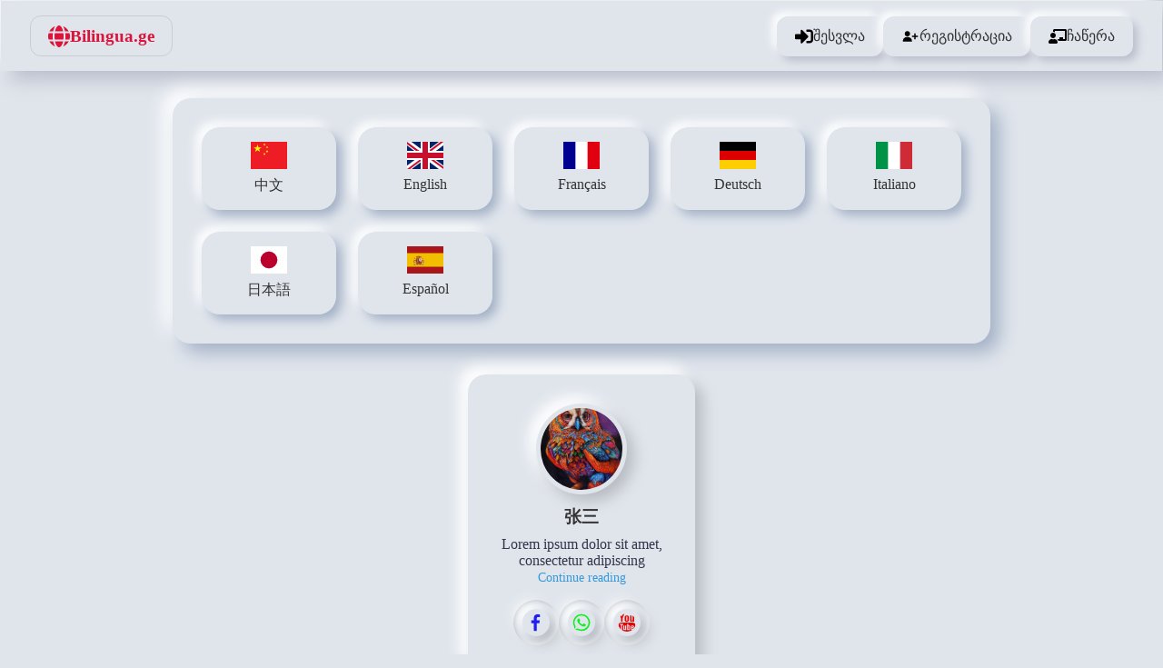

--- FILE ---
content_type: text/html; charset=UTF-8
request_url: https://bilingua.ge/index.php?guestmenu=zh&getradical=%E5%AF%B8
body_size: 1428
content:
<!DOCTYPE html>
<html lang="en">
<head>
    <meta http-equiv="Content-Type" content="text/html; charset=utf-8" />
    <meta name="viewport" content="width=device-width, initial-scale=1.0">
    <meta name="language" content="Japanese, Georgian, Chinese, English, German, French, Italian, Spanish" />
    <meta name="author" content="Zurab Jamagidze" />
    <meta name="publisher" content="Japanese Language and Culture Centre" />
    <meta name="copyright" content="Zurab Jamagidze" />
    <meta name="page-type" content="Aducational" />
    <meta name="page-topic" content="Japanese Language, Japanese-Georgian dictionary, Chinese Language, Chinese-georgian dictionary" />
    <meta name="description" content="Author: Zurab Jamagidze, Languages">
    <meta name="keywords" content="Lessons, Dictionaries">
    <link rel="shortcut icon" href="skins/favicon-16x16.png" type="image/x-icon" />
    <link rel="manifest" href="manifest.json"/>
<title>
寸 - BeaLingua</title>
<!--CSS styles-->
		<!--პირველი თანრიგის CSS - სტილები-->
		<link href="acssstyles/mainguestcss.css" rel="stylesheet" type="text/css" />
		<!--მეორე თანრიგის CSS - სტილები-->
		<link href="acssstyles/guestcssstyles/geguest.css"  rel="stylesheet" type="text/css" />
		<!--მესამე თანრიგის CSS - სტილები-->
		<link href="acssstyles/guestcssstyles/zh.css"  rel="stylesheet" type="text/css" />
</head>
<body>
<!--Body Section-->
<main id="main">
	<div id="all">
	<a name="headanchor" id="headanchor"></a>
<header id="header">  
		<nav id="reglogmenu">
        <div class="mainlogo">    
                <a href="/index.php">
                 <span class="logoicon"></span>                 
                Bilingua.ge</a>
        </div>        
        <div id="menu-toggle" onclick="menuBtnFunction(this)">
            <span></span>
        </div>
        <div id="menu-links">
        			<a href="/index.php?guestmenu=login#login"><img src="iconsori/login.svg" />შესვლა</a>
			<a href="/index.php?guestmenu=register#register"><img src="iconsori/register.svg" />რეგისტრაცია</a>
			<a href="/index.php?guestmenu=subscribe#subscribe"><img src="iconsori/subscribe.svg" />ჩაწერა</a>
        </div>
		</nav><!--End of Reglogmenu-->      
</header><!--End of Header-->
<nav id="linguamenu">
<div class="menu-card">
  <div class="lang-grid">
				<a href="/index.php?guestmenu=zh" class="lang-card"><img src="flags/zh.svg"><span>中文</span></a>
			<a href="/index.php?guestmenu=en" class="lang-card"><img src="flags/en.svg"><span>English</span></a>
			<a href="/index.php?guestmenu=fr" class="lang-card"><img src="flags/fr.svg"><span>Français</span></a>
			<a href="/index.php?guestmenu=de" class="lang-card"><img src="flags/de.svg"><span>Deutsch</span></a>
			<a href="/index.php?guestmenu=it" class="lang-card"><img src="flags/it.svg"><span>Italiano</span></a>
			<a href="/index.php?guestmenu=ja" class="lang-card"><img src="flags/ja.svg"><span>日本語</span></a>
			<a href="/index.php?guestmenu=es" class="lang-card"><img src="flags/es.svg"><span>Español</span></a>
  </div>
</div>
</nav>

<meta http-equiv="Content-Type" content="text/html; charset=utf-8" />
<div id="teacherfield">
<div id="teachercard">
		<img src="userpictures/5.jpg" width="80" height="80" />
			<h2>张三</h2>
Lorem ipsum dolor sit amet, consectetur adipiscing			<a href="">Continue reading</a></p>
	<div id="cardsocial">
        <ul>
        <li><a href="https://www.facebook.com/iaponia.ge/" target="_blank" ><img src="iconsori/facebook.svg"></a></li>
        <li><a href="https://wa.me/+995593939699" target="_blank" ><img src="iconsori/whatsapp.svg"></a></li>
        <li><a href="https://www.youtube.com/channel/UCd5zzXYQmtzPWbrc_TP-pjg" target="_blank"><img src="iconsori/youtube.svg"></a></li>
        </ul>
    </div><!--End of social-->
</div><!--End of teachercard-->

</div><!--End of teacherfield-->
<div id="social">
    <ul>
    <li><a href="https://www.facebook.com/iaponia.ge/" target="_blank" ><img src="iconsori/facebook.svg" width="30px" height="30px"></a></li>
    <li><a href="https://wa.me/+995593939699" target="_blank" ><img src="iconsori/whatsapp.svg" width="30px" height="30px"></a></li>
    <li><a href="https://www.youtube.com/channel/UCd5zzXYQmtzPWbrc_TP-pjg" target="_blank"><img src="iconsori/youtube.svg" width="30px" height="30px"></a></li>
    </ul>
</div>
</div><!--And of All-->
</main><!--And of Main-->

<footer id="footer">
<p class="copyright" data-en="© 2025 Bilingua.ge. All rights reserved." 
data-ka="© 2025 Bilingua.ge. ყველა უფლება დაცულია.">
© 2025 Bilingua.ge. All rights reserved.</p>
</footer>

<!--Js Scripts-->
		<script language="Javascript" type="text/javascript" src="ajsscripts/mainguestscript.js"></script>
<!--მეორე თანრიგის JS-->
		<script language="Javascript" type="text/javascript" src="ajsscripts/guestjavascripts/zh.js"></script>
</body>
</html>

--- FILE ---
content_type: text/css
request_url: https://bilingua.ge/acssstyles/guestcssstyles/geguest.css
body_size: 180
content:
/*second grade css*/
#teacherfield {
    display: flex;
    flex-wrap: wrap;
    justify-content: center;
    gap: 2rem;
    padding: 2rem;
	margin:2px auto;
	max-width:1150px;
}

#teachercard {
    background: #e0e5ec;
    border-radius: 20px;
    box-shadow: 9px 9px 16px #b8bcc2,
                -9px -9px 16px #ffffff;
    padding: 2rem;
    width: 250px;
    text-align: center;
    transition: transform 0.3s ease;
}

#teachercard:hover {
    transform: translateY(-5px);
}

#teachercard img {
    border-radius: 50%;
    width: 100px;
    height: 100px;
    object-fit: cover;
    background: #e0e5ec;
    padding: 5px;
    box-shadow: 8px 8px 16px #b8bcc2,
                -8px -8px 16px #ffffff;
    transition: transform 0.3s ease, box-shadow 0.3s ease;
}

/* Optional Hover Effect */
#teachercard img:hover {
    transform: scale(1.05);
    box-shadow: 0 0 15px rgba(52, 152, 219, 0.5); /* blue glow */
}

#teachercard h2 {
    font-size: 1.2rem;
    margin: 0.5rem 0;
    color: #333;
}

#teachercard p {
    font-size: 0.9rem;
    color: #555;
    margin: 0.3rem 0;
}

#teachercard a {
    color: #3498db;
    text-decoration: none;
    font-size: 0.85rem;
}

#cardsocial ul {
    display: flex;
    justify-content: center;
    align-items: center;
    list-style: none;
    padding: 0;
    margin: 1rem 0 0 0;
    gap: 5px; /* reduce spacing between icons */
}

#cardsocial ul {
    display: flex;
    justify-content: center;
    list-style: none;
    padding: 0;
    margin-top: 1rem;
    gap: 1rem;
	}
	#cardsocial li {
		width:50px;
		height:50px;
		background: #e0e5ec;
		border-radius: 50%;
		padding: 10px;
		box-shadow: inset 2px 2px 4px #b8bcc2,
					inset -2px -2px 4px #ffffff;
		cursor: pointer;
		transition: transform 0.2s;
		}
	#cardsocial li:hover {
		transform: scale(1.1);
		}
	#cardsocial img {
		width: 30px;
		height: 30px;
		object-fit: contain;
		display: block;
		}
	#cardsocial li:hover {
		transform: scale(1.1);
		}

--- FILE ---
content_type: text/css
request_url: https://bilingua.ge/acssstyles/guestcssstyles/zh.css
body_size: -359
content:
@charset "utf-8";
/* CSS Document for zh*/


--- FILE ---
content_type: image/svg+xml
request_url: https://bilingua.ge/iconsori/facebook.svg
body_size: -126
content:
<?xml version="1.0" encoding="utf-8"?>

<!-- Uploaded to: SVG Repo, www.svgrepo.com, Generator: SVG Repo Mixer Tools -->
<svg fill="#1E1EF5" height="800px" width="800px" version="1.1" id="XMLID_5_" xmlns="http://www.w3.org/2000/svg" xmlns:xlink="http://www.w3.org/1999/xlink" 
	 viewBox="0 0 24 24" xml:space="preserve">
<g id="social-facebook">
	<path id="f" d="M13,23V13h3.4l0.5-4H13V6.6c0-1.1,0.3-1.9,1.9-1.9H17V1.2c-0.4,0-1.6-0.2-3-0.2c-3,0-5,1.8-5,5.2V9H5.6v4H9v10
		C9,23,13,23,13,23z"/>
</g>
</svg>

--- FILE ---
content_type: image/svg+xml
request_url: https://bilingua.ge/iconsori/globe.svg
body_size: 368
content:
<?xml version="1.0" ?>

<!-- Uploaded to: SVG Repo, www.svgrepo.com, Generator: SVG Repo Mixer Tools -->
<svg width="800px" height="800px" viewBox="0 0 12 12" enable-background="new 0 0 12 12" id="Слой_1" version="1.1" xml:space="preserve" xmlns="http://www.w3.org/2000/svg" xmlns:xlink="http://www.w3.org/1999/xlink">

<g>

<path d="M3.7796631,8.75C4.1953125,10.6790771,5.0326538,12,6,12s1.8046875-1.3209229,2.2203369-3.25H3.7796631z" fill="#DC143C"/>

<path d="M9.2371216,3.25h2.0916748c-0.664978-1.2857056-1.779541-2.2975464-3.1375122-2.8312378   C8.6710815,1.1671753,9.0209351,2.1549683,9.2371216,3.25z" fill="#DC143C"/>

<path d="M8.3912964,4.25H3.6087036C3.5383911,4.803833,3.5,5.3909912,3.5,6s0.0383911,1.196167,0.1087036,1.75   h4.7825928C8.4616089,7.196167,8.5,6.6090088,8.5,6S8.4616089,4.803833,8.3912964,4.25z" fill="#DC143C"/>

<path d="M9.5,6c0,0.5882568-0.0372925,1.1765137-0.1055298,1.75h2.3445435C11.9077148,7.196167,12,6.6090088,12,6   s-0.0922852-1.196167-0.2609863-1.75H9.3944702C9.4627075,4.8234863,9.5,5.4117432,9.5,6z" fill="#DC143C"/>

<path d="M8.2203369,3.25C7.8046875,1.3209229,6.9673462,0,6,0S4.1953125,1.3209229,3.7796631,3.25H8.2203369z" fill="#DC143C"/>

<path d="M2.7628784,8.75H0.6712036c0.664978,1.2857056,1.779541,2.2975464,3.1375122,2.8312378   C3.3289185,10.8328247,2.9790649,9.8450317,2.7628784,8.75z" fill="#DC143C"/>

<path d="M2.5,6c0-0.5882568,0.0372925-1.1765137,0.1055298-1.75H0.2609863C0.0922852,4.803833,0,5.3909912,0,6   s0.0922852,1.196167,0.2609863,1.75h2.3445435C2.5372925,7.1765137,2.5,6.5882568,2.5,6z" fill="#DC143C"/>

<path d="M9.2371216,8.75c-0.2161865,1.0950317-0.56604,2.0828247-1.0458374,2.8312378   C9.5492554,11.0475464,10.6638184,10.0357056,11.3287964,8.75H9.2371216z" fill="#DC143C"/>

<path d="M2.7628784,3.25c0.2161865-1.0950317,0.56604-2.0828247,1.0458374-2.8312378   C2.4507446,0.9524536,1.3361816,1.9642944,0.6712036,3.25H2.7628784z" fill="#DC143C"/>

</g>

</svg>

--- FILE ---
content_type: text/javascript
request_url: https://bilingua.ge/ajsscripts/mainguestscript.js
body_size: 307
content:
// JavaScript Document for guest

//AJAX-ის XMLHttpRequest - მოთხოვნის ფუნქცია, შემდეგი გამოყენებისათვის, სადაც დაგვჭირდება AJAX-ი
//Browser Support Code
function getXmlHttpRequest ()
{
if (window.XMLHttpRequest) 
{
try 
{
return new XMLHttpRequest ();
}
catch (e){}
}
// code for IE6, IE5
else if (window.ActiveXObject) 
{
try 
{
// Internet Explorer Browsers below 6
return new ActiveXObject('Msxml2.XMLHTTP');//IE6 და ქვემოთ
} catch (e){}
try 
{
return new ActiveXObject('Microsoft.XMLHTTP');
}
catch (e){}
}
return null;
}


/////ეს არის ბურგერის და გამოსაშლელი მენიუს ჯავასკრიპტი
function menuBtnFunction(menuBtn) {menuBtn.classList.toggle("active");}
    const toggleBtn = document.getElementById('menu-toggle');
    const menuLinks = document.getElementById('menu-links');
	toggleBtn.addEventListener('click', () => {menuLinks.classList.toggle('show');});
// Close menu when clicking outside
document.addEventListener('click', (e) => {
    if (!menuLinks.contains(e.target) && !toggleBtn.contains(e.target)) {
        menuLinks.classList.remove('show');
    }
});
		
///ეს დამალავს ვერტიკალურ სკროლს, როდესაც მენიუ გამოშლილია
	menuLinks.addEventListener('transitionend', () => {
    document.body.style.overflow = menuLinks.classList.contains('show') ? 'hidden' : '';
});


--- FILE ---
content_type: text/javascript
request_url: https://bilingua.ge/ajsscripts/guestjavascripts/zh.js
body_size: 68
content:
// JavaScript Document for zh

/////ეს ფუნქცია ეხმარება კანჯის დახატვის SVG - ფაილის გამოტანაში
function GetHanzi(str) {
  if (window.XMLHttpRequest) {
    // code for IE7+, Firefox, Chrome, Opera, Safari
    xmlhttp=new XMLHttpRequest();
  } else {  // code for IE6, IE5
    xmlhttp=new ActiveXObject("Microsoft.XMLHTTP");
  }
  xmlhttp.onreadystatechange=function() {
    if (xmlhttp.readyState==4 && xmlhttp.status==200) {	
	document.getElementById("takehanzi"+str).innerHTML=xmlhttp.responseText;
	document.getElementById("takehanzi"+str).style.position = "absolute";
	document.getElementById("takehanzi"+str).style.display = "inline-block";	
	document.getElementById("takehanzi"+str).style.backgroundColor = "transparent";
    }
  }
  xmlhttp.open("GET","ajaxrequests/getanimatedkanji.php?sendchardecimal="+str,true);
  xmlhttp.send();
}

--- FILE ---
content_type: image/svg+xml
request_url: https://bilingua.ge/iconsori/whatsapp.svg
body_size: 73
content:
<?xml version="1.0" encoding="utf-8"?><!-- Uploaded to: SVG Repo, www.svgrepo.com, Generator: SVG Repo Mixer Tools -->
<svg fill="#0CF11F" width="800px" height="800px" viewBox="0 0 16 16" xmlns="http://www.w3.org/2000/svg"><path d="M11.42 9.49c-.19-.09-1.1-.54-1.27-.61s-.29-.09-.42.1-.48.6-.59.73-.21.14-.4 0a5.13 5.13 0 0 1-1.49-.92 5.25 5.25 0 0 1-1-1.29c-.11-.18 0-.28.08-.38s.18-.21.28-.32a1.39 1.39 0 0 0 .18-.31.38.38 0 0 0 0-.33c0-.09-.42-1-.58-1.37s-.3-.32-.41-.32h-.4a.72.72 0 0 0-.5.23 2.1 2.1 0 0 0-.65 1.55A3.59 3.59 0 0 0 5 8.2 8.32 8.32 0 0 0 8.19 11c.44.19.78.3 1.05.39a2.53 2.53 0 0 0 1.17.07 1.93 1.93 0 0 0 1.26-.88 1.67 1.67 0 0 0 .11-.88c-.05-.07-.17-.12-.36-.21z"/><path d="M13.29 2.68A7.36 7.36 0 0 0 8 .5a7.44 7.44 0 0 0-6.41 11.15l-1 3.85 3.94-1a7.4 7.4 0 0 0 3.55.9H8a7.44 7.44 0 0 0 5.29-12.72zM8 14.12a6.12 6.12 0 0 1-3.15-.87l-.22-.13-2.34.61.62-2.28-.14-.23a6.18 6.18 0 0 1 9.6-7.65 6.12 6.12 0 0 1 1.81 4.37A6.19 6.19 0 0 1 8 14.12z"/></svg>